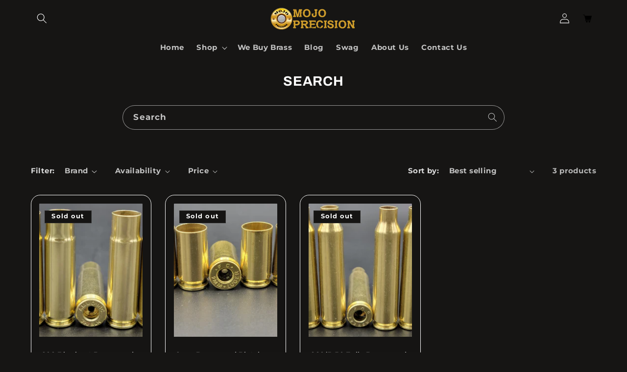

--- FILE ---
content_type: application/x-javascript; charset=utf-8
request_url: https://bundler.nice-team.net/app/shop/status/mojo-precision.myshopify.com.js?1769197790
body_size: -353
content:
var bundler_settings_updated='1768866746c';